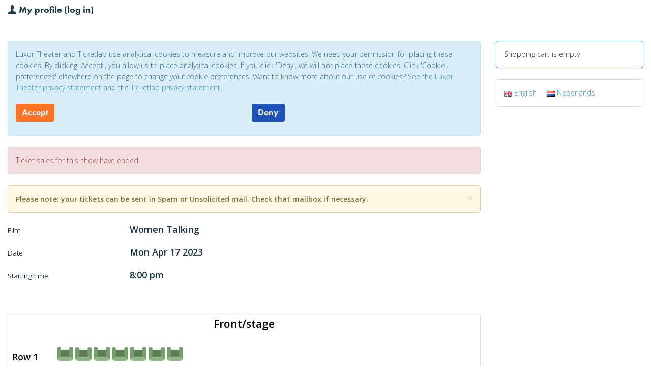

--- FILE ---
content_type: text/html; charset=UTF-8
request_url: https://tickets.luxorzutphen.nl/shop/tickets-new.php?showid=8181
body_size: 5063
content:
<!DOCTYPE html>
<html lang="en">
  <head>
	<meta charset="utf-8">
	<meta http-equiv="X-UA-Compatible" content="IE=edge">
	<meta name="viewport" content="width=device-width, initial-scale=1">
	<meta name="description" content="">
	<meta name="keywords" content="">
	<meta name="author" content="">

	<title>Luxor Theater - Tickets</title>

	
	<link type="text/css" href="https://ajax.googleapis.com/ajax/libs/jqueryui/1.8.14/themes/smoothness/jquery-ui.css" rel="stylesheet" />

	<script src="/assets/js/jquery.min.js"></script>
	<script src="https://ajax.googleapis.com/ajax/libs/jqueryui/1.11.4/jquery-ui.min.js"></script>

	<link href='https://fonts.googleapis.com/css?family=Open+Sans:400,300,600' rel='stylesheet' type='text/css'>
	<link href="/assets/css/toolkit.css" rel="stylesheet">

	<link href="/assets/css/application.css" rel="stylesheet">

	<link href="/templates/aerosmith/css/aerosmith.css?v=3" rel="stylesheet" type="text/css" />
	<link href="/css/shop_tickets_new.css?v=12" rel="stylesheet" type="text/css" />

<link href="https://luxorzutphen.nl/wp-content/plugins/breakdance-addon-main/assets/css/core.css?v=6" rel="stylesheet" type="text/css" />
	<script language="JavaScript" src="/js/iframeResizer.contentWindow.min.js?v=2" type="text/javascript"></script>

<script language="JavaScript" src="tickets-new.js?v=41" type="text/javascript"></script>
<script src="https://kit.fontawesome.com/445b3d2e3f.js" crossorigin="anonymous"></script>
	
  </head>

<body class="with-top-navbar">




<nav class="navbar navbar-inverse navbar-fixed-top app-navbar">
  <div class="container">
    <div class="navbar-header">
      <button type="button" class="navbar-toggle collapsed" data-toggle="collapse" data-target="#navbar-collapse-main">
        <span class="sr-only">Toggle navigation</span>
        <span class="icon-bar"></span>
        <span class="icon-bar"></span>
        <span class="icon-bar"></span>
      </button>
      <a class="navbar-brand" href="/">
        <img src="https://luxorzutphen.nl/wp-content/plugins/breakdance-addon-main/assets/img/luxor-155.png" title="Luxor Theater">
      </a>
    </div>

    <div class="navbar-collapse collapse" id="navbar-collapse-main">

<ul class="nav navbar-nav hidden-xs">
	<li><a href="/agenda.php">Agenda</a></li>
</ul>


<ul class="nav navbar-nav navbar-right m-r-0 hidden-xs">
<li>
<button type="button" id="my_profile" name="my_profile" class="btn btn-default-outline navbar-btn">
  <span class="icon icon-user"></span>
My profile (log in)</button>
</li>
</ul>

<script language="JavaScript" type="text/javascript">
<!--

$(function() {
	$('BUTTON#my_profile').click(function() {
		document.location = '/profiles/';
	});
});

//-->
</script>


<ul class="nav navbar-nav hidden-sm hidden-md hidden-lg">
	<li><a href="/agenda.php">Agenda</a></li>
			<li><a href="/profiles/login.php?referer=/agenda.php">Log in</a></a></li>
		<li><a href="/profiles/reset_password.php">Forgot password?</a></li>
		<li><a href="/profiles/create.php">Create profile</a></li>
	</ul>

<ul class="nav navbar-nav hidden">
	<li><a href="/profiles/login.php?referer=/agenda.php">Log in</a></a></li>
	<li><a href="/profiles/reset_password.php">Forgot password?</a></li>
	<li><a href="/profiles/create.php">Create profile</a></li>
</ul>

      </div>
  </div>
</nav>


<div class="container p-t-md">
<div class="row">
<div id="content" class="col-md-9">
<!-- START MIDDENKOLOM -->

		<div id="cookies"><div class="alert alert-info" role="alert">
<div class="p-b">Luxor Theater and Ticketlab use analytical cookies to measure and improve our websites. We need your permission for placing these cookies. By clicking 'Accept', you allow us to place analytical cookies. If you click 'Deny', we will not place these cookies. Click 'Cookie preferences' elsewhere on the page to change your cookie preferences. Want to know more about our use of cookies? See the <a href="https://luxorzutphen.nl/privacy-statement/" target="_blank">Luxor Theater privacy statement</a> and the <a href="https://www.ticketlab.nl/privacy.html" target="_blank">Ticketlab privacy statement</a>.</div>
<div class="row">
	<div class="col-xs-6 col-sm-6">
		<p><button type="button" id="accept" name="accept" class="btn btn-success disable-on-submit">Accept</button></p>
	</div>
	<div class="col-xs-6 col-sm-4">
		<p><button type="button" id="deny" name="deny" class="btn btn-link disable-on-submit">Deny</button></p>
	</div>
</div>
</div>

<script language="JavaScript" type="text/javascript">
<!--
$(function() {
	$('BUTTON#accept').click(function() {
		$('.disable-on-submit').attr( 'disabled', true );
		document.location = '/cookies/consent.php?referer=/shop/tickets-new.php?showid=8181';
	});
	$('BUTTON#deny').click(function() {
		$('.disable-on-submit').attr( 'disabled', true );
		document.location = '/cookies/consent.php?deny&referer=/shop/tickets-new.php?showid=8181';
	});
});
//-->
</script>
		</div><script>
if (typeof gtag !== 'undefined') {
	gtag('event', 'select_content', {"tenant":"zutphen","content_type":"event","content_id":"Women Talking"});
}
</script>
		<div class="alert alert-danger" role="alert">Ticket sales for this show have ended.</div><div class="alert alert-warning alert-dismissible" role="alert">
<button type="button" id="notification_verbouwing" class="close close-notification" data-dismiss="alert" aria-label="Close"><span aria-hidden="true">&times;</span></button>
<strong>Please note: your tickets can be sent in Spam or Unsolicited mail. Check that mailbox if necessary.</strong></div>
				<div id="pane-event" class="m-b p-b"><div class="row m-b"><div class="col-md-3"><h4 class="event-label"><small>Film</small></h4></div><div class="col-md-9"><h4 class="event-label">Women Talking</h4></div></div><div class="row m-b"><div class="col-md-3"><h4 class="event-label"><small>Date</small></h4></div><div class="col-md-9"><h4 class="event-label">Mon Apr 17 2023</h4></div></div><div class="row m-b"><div class="col-md-3"><h4 class="event-label"><small>Starting time</small></h4></div><div class="col-md-9"><h4 class="event-label"> 8:00 pm</h4></div></div></div><form action="tickets-new-add.php" method="post" name="frm" id="frm"><div id="shop-seating-canvas"><div id="canvas-pane" class="location-1"><div id="seats-container"></div><div id="legend-pane">
	<div class="legenditem">
		<div class="legenditem-indicator legend-available"></div>
		<div class="legenditem-description">Available</div>
	</div>
	<div class="legenditem">
		<div class="legenditem-indicator legend-unavailable"></div>
		<div class="legenditem-description">Unavailable</div>
	</div>
	<div class="legenditem">
		<div class="legenditem-indicator legend-blocked"></div>
		<div class="legenditem-description">Blocked</div>
	</div>
	<div class="legenditem">
		<div class="legenditem-indicator legend-selected"></div>
		<div class="legenditem-description">Your seat</div>
	</div>
</div>
	<div id="front-row-notification" class="alert alert-success" role="alert">You selected one or more seats on the front row.</div></div></div><div id="pane-buttons" class="p-t m-b"><div class="row"><div class="col-md-3 hidden-xs"></div><div class="col-xs-6 col-sm-6 col-md-4">
	<p><button type="button" id="continueshopping" name="continueshopping" class="btn btn-lg btn-default disable-on-submit">Back</button></p>
	<p id="back-hint" class="text-muted hidden-xs">Back to the agenda to purchase tickets for another event.</p>
</div>
		</div></div><input type="hidden" id="showid" name="showid" value="8181" /><input type="hidden" id="availabletickets" name="availabletickets" value="62" /><input type="hidden" id="seats" name="seats" value="" /></form><div id="tickettype-row-template" ticketlab-row="xxx" class="row form-group tickettype-row shop-tickets-tickets-even_odd hidden"><div class="col-md-3"><h4 class="form-element-label"><small>Ticket <span class="ticket-sequence-number"></span></small></h4></div><div class="col-md-3 shop-tickets-tickets-even_odd column-1"><select id="tickettype-xxx" name="tickettype-xxx" size="1" class="form-control tickettype field-row-xxx"></select></div></div><div id="ticket-type-requires-membership" class="col-md-3 col-added-by-us hidden">
	<input type="hidden" id="requires-xxx" name="requires-xxx" value="membership" />
	<input type="number" pattern="[0-9]*" id="memberid-xxx" name="memberid-xxx" value="" placeholder="Card number" class="form-control memberid field-row-xxx" />
	<input type="text" id="zip-xxx" name="zip-xxx" value="" size="8" maxlength="64" placeholder="Zip" class="form-control zip field-row-xxx" />
	<p class="text-muted"></p>
</div>

<div id="ticket-type-requires-membership-addressbook" class="col-md-3 col-added-by-us hidden">
	</div>

<div id="ticket-type-requires-cineville" class="col-md-3 col-added-by-us hidden">
	<input type="hidden" id="requires-xxx" name="requires-xxx" value="cineville" />
	<input type="text" pattern="[0-9K]*" id="barcode-xxx" name="barcode-xxx" value="" placeholder="Card number" class="form-control barcode no-implicit field-row-xxx" />
	<p class="text-muted"></p>
</div>

<div id="ticket-type-requires-coupon" class="col-md-3 col-added-by-us hidden">
	<input type="hidden" id="requires-xxx" name="requires-xxx" value="coupon" />
	<input type="text" id="couponcode-xxx" name="couponcode-xxx" value="" placeholder="Code" class="form-control couponcode no-implicit field-row-xxx" />
	<p class="text-muted"></p>
</div>

<div id="ticket-type-requires-promotion" class="col-md-3 col-added-by-us hidden">
	<input type="hidden" id="requires-xxx" name="requires-xxx" value="promotion" />
	<input type="text" id="promotioncode-xxx" name="promotioncode-xxx" value="" placeholder="Promotion code" class="form-control promotioncode no-implicit field-row-xxx" />
	<p class="text-muted"></p>
</div>


<div id="ticket-type-requires-madiwodo" class="col-md-3 col-added-by-us hidden">
	<input type="hidden" id="requires-xxx" name="requires-xxx" value="madiwodo" />
	<input type="number" pattern="[0-9]*" id="card_id-xxx" name="card_id-xxx" value="" placeholder="shop_tickets_card_id_placeholder" class="form-control card_id no-implicit field-row-xxx" />
	<input type="number" pattern="[0-9]*" id="pin-xxx" name="pin-xxx" value="" placeholder="shop_tickets_pin_placeholder" class="form-control pin no-implicit field-row-xxx" />
	<p class="text-muted"></p>
</div>
	<div class="modal" id="userModal">
	<div class="modal-dialog modal-md">
		<div class="modal-content">
			<div class="modal-body">
				<p id="modal-message">One moment please...</p>
			</div>
		</div>
	</div>
</div>
	<script language="JavaScript" type="text/javascript">
<!--
$(function() {
	settings = {"referer":"\/shop\/tickets-new.php","ticket_type_hints":{"membership":"Enter card number and zip.","cineville":"Enter Cineville card number (digits only).","coupon":"Enter coupon code.","promotion":"Enter promotion code."},"scale_factor":1,"canvas_width":480,"canvas_height":760,"canvas_top_offset":64,"canvas_left_offset":96,"seat_width":32,"seat_height":32,"seating_upside_down":false,"indicator_front_description":"Front\/stage","legend_row_description":"Row","text_seat_selection_notification":"Select your seats by clicking green seats or drag already selected seats.","text_select_more_seats":"Select {0} more seats.","text_select_more_seats_1":"Select 1 more seat.","text_select_less_seats":"Select less seats.","text_select_seats_ok":"Click \"Add to cart\" button below.","kijkwijzer_16_consent":false,"kijkwijzer_18_consent":false,"front_row_notification_enable":true,"hint_addtocart":"Add %d tickets to cart and continue to seat selection.","hint_addtocart_1":"Add 1 ticket to cart and continue to seat selection.","hint_addtocart_disabled":"Add tickets to cart and continue to seat selection.","broadcast_dimensions":false,"front_row_notification_seatflag":2,"front_row_notification_popup":false,"front_row_notification_text":"You selected one or more seats on the front row.","back_url":"\/agenda.php","back_target":""};
	state = {"showid":8181,"seated":true,"enable_addtocart_button":false,"max_quantity":10,"initial_quantity":0,"initial_productid":0,"initial_productids":[],"form_values":[]};
	util = {"ticket_types":[],"seat_flags":{"1":{"caption":"Rolstoelplaats","class":"seat-flag-wheelchair"}},"address_book":[],"seating":{"locationid":1,"seats":[{"id":552988,"row":"13","seat":"80","description":"Rij 13 Stoel 80","x":144,"y":432,"state":2,"flags":0},{"id":552989,"row":"13","seat":"81","description":"Rij 13 Stoel 81","x":180,"y":432,"state":2,"flags":0},{"id":552990,"row":"12","seat":"74","description":"Rij 12 Stoel 74","x":0,"y":396,"state":2,"flags":0},{"id":552991,"row":"12","seat":"75","description":"Rij 12 Stoel 75","x":36,"y":396,"state":2,"flags":0},{"id":552992,"row":"12","seat":"76","description":"Rij 12 Stoel 76","x":72,"y":396,"state":2,"flags":0},{"id":552993,"row":"12","seat":"77","description":"Rij 12 Stoel 77","x":108,"y":396,"state":2,"flags":0},{"id":552994,"row":"12","seat":"78","description":"Rij 12 Stoel 78","x":144,"y":396,"state":2,"flags":0},{"id":552995,"row":"12","seat":"79","description":"Rij 12 Stoel 79","x":180,"y":396,"state":2,"flags":0},{"id":552996,"row":"11","seat":"68","description":"Rij 11 Stoel 68","x":0,"y":360,"state":4,"flags":0},{"id":552997,"row":"11","seat":"69","description":"Rij 11 Stoel 69","x":36,"y":360,"state":4,"flags":0},{"id":552998,"row":"11","seat":"70","description":"Rij 11 Stoel 70","x":72,"y":360,"state":2,"flags":0},{"id":552999,"row":"11","seat":"71","description":"Rij 11 Stoel 71","x":108,"y":360,"state":2,"flags":0},{"id":553000,"row":"11","seat":"72","description":"Rij 11 Stoel 72","x":144,"y":360,"state":2,"flags":0},{"id":553001,"row":"11","seat":"73","description":"Rij 11 Stoel 73","x":180,"y":360,"state":2,"flags":0},{"id":553002,"row":"10","seat":"63","description":"Rij 10 Stoel 63","x":72,"y":324,"state":2,"flags":0},{"id":553003,"row":"10","seat":"64","description":"Rij 10 Stoel 64","x":108,"y":324,"state":2,"flags":0},{"id":553004,"row":"10","seat":"65","description":"Rij 10 Stoel 65","x":144,"y":324,"state":2,"flags":0},{"id":553005,"row":"10","seat":"66","description":"Rij 10 Stoel 66","x":180,"y":324,"state":4,"flags":0},{"id":553006,"row":"10","seat":"67","description":"Rij 10 Stoel 67","x":216,"y":324,"state":2,"flags":0},{"id":553007,"row":"9","seat":"56","description":"Rij 9 Stoel 56","x":0,"y":288,"state":4,"flags":0},{"id":553008,"row":"9","seat":"57","description":"Rij 9 Stoel 57","x":36,"y":288,"state":4,"flags":0},{"id":553009,"row":"9","seat":"58","description":"Rij 9 Stoel 58","x":72,"y":288,"state":2,"flags":0},{"id":553010,"row":"9","seat":"59","description":"Rij 9 Stoel 59","x":108,"y":288,"state":2,"flags":0},{"id":553011,"row":"9","seat":"60","description":"Rij 9 Stoel 60","x":144,"y":288,"state":2,"flags":0},{"id":553012,"row":"9","seat":"61","description":"Rij 9 Stoel 61","x":180,"y":288,"state":2,"flags":0},{"id":553013,"row":"9","seat":"62","description":"Rij 9 Stoel 62","x":216,"y":288,"state":2,"flags":0},{"id":553014,"row":"8","seat":"50","description":"Rij 8 Stoel 50","x":36,"y":252,"state":4,"flags":0},{"id":553015,"row":"8","seat":"51","description":"Rij 8 Stoel 51","x":72,"y":252,"state":4,"flags":0},{"id":553016,"row":"8","seat":"52","description":"Rij 8 Stoel 52","x":108,"y":252,"state":4,"flags":0},{"id":553017,"row":"8","seat":"53","description":"Rij 8 Stoel 53","x":144,"y":252,"state":4,"flags":0},{"id":553018,"row":"8","seat":"54","description":"Rij 8 Stoel 54","x":180,"y":252,"state":4,"flags":0},{"id":553019,"row":"8","seat":"55","description":"Rij 8 Stoel 55","x":216,"y":252,"state":4,"flags":0},{"id":553020,"row":"7","seat":"43","description":"Rij 7 Stoel 43","x":0,"y":216,"state":4,"flags":0},{"id":553021,"row":"7","seat":"44","description":"Rij 7 Stoel 44","x":36,"y":216,"state":4,"flags":0},{"id":553022,"row":"7","seat":"45","description":"Rij 7 Stoel 45","x":72,"y":216,"state":2,"flags":0},{"id":553023,"row":"7","seat":"46","description":"Rij 7 Stoel 46","x":108,"y":216,"state":4,"flags":0},{"id":553024,"row":"7","seat":"47","description":"Rij 7 Stoel 47","x":144,"y":216,"state":4,"flags":0},{"id":553025,"row":"7","seat":"48","description":"Rij 7 Stoel 48","x":180,"y":216,"state":4,"flags":0},{"id":553026,"row":"7","seat":"49","description":"Rij 7 Stoel 49","x":216,"y":216,"state":4,"flags":0},{"id":553027,"row":"6","seat":"36","description":"Rij 6 Stoel 36","x":0,"y":180,"state":2,"flags":0},{"id":553028,"row":"6","seat":"37","description":"Rij 6 Stoel 37","x":36,"y":180,"state":2,"flags":0},{"id":553029,"row":"6","seat":"38","description":"Rij 6 Stoel 38","x":72,"y":180,"state":2,"flags":0},{"id":553030,"row":"6","seat":"39","description":"Rij 6 Stoel 39","x":108,"y":180,"state":4,"flags":0},{"id":553031,"row":"6","seat":"40","description":"Rij 6 Stoel 40","x":144,"y":180,"state":2,"flags":0},{"id":553032,"row":"6","seat":"41","description":"Rij 6 Stoel 41","x":180,"y":180,"state":2,"flags":0},{"id":553033,"row":"6","seat":"42","description":"Rij 6 Stoel 42","x":216,"y":180,"state":2,"flags":0},{"id":553034,"row":"5","seat":"29","description":"Rij 5 Stoel 29","x":0,"y":144,"state":2,"flags":0},{"id":553035,"row":"5","seat":"30","description":"Rij 5 Stoel 30","x":36,"y":144,"state":2,"flags":0},{"id":553036,"row":"5","seat":"31","description":"Rij 5 Stoel 31","x":72,"y":144,"state":2,"flags":0},{"id":553037,"row":"5","seat":"32","description":"Rij 5 Stoel 32","x":108,"y":144,"state":2,"flags":0},{"id":553038,"row":"5","seat":"33","description":"Rij 5 Stoel 33","x":144,"y":144,"state":2,"flags":0},{"id":553039,"row":"5","seat":"34","description":"Rij 5 Stoel 34","x":180,"y":144,"state":2,"flags":0},{"id":553040,"row":"5","seat":"35","description":"Rij 5 Stoel 35","x":216,"y":144,"state":2,"flags":0},{"id":553041,"row":"4","seat":"22","description":"Rij 4 Stoel 22","x":0,"y":108,"state":2,"flags":0},{"id":553042,"row":"4","seat":"23","description":"Rij 4 Stoel 23","x":36,"y":108,"state":2,"flags":0},{"id":553043,"row":"4","seat":"24","description":"Rij 4 Stoel 24","x":72,"y":108,"state":2,"flags":0},{"id":553044,"row":"4","seat":"25","description":"Rij 4 Stoel 25","x":108,"y":108,"state":4,"flags":0},{"id":553045,"row":"4","seat":"26","description":"Rij 4 Stoel 26","x":144,"y":108,"state":2,"flags":0},{"id":553046,"row":"4","seat":"27","description":"Rij 4 Stoel 27","x":180,"y":108,"state":2,"flags":0},{"id":553047,"row":"4","seat":"28","description":"Rij 4 Stoel 28","x":216,"y":108,"state":2,"flags":0},{"id":553048,"row":"3","seat":"15","description":"Rij 3 Stoel 15","x":0,"y":72,"state":2,"flags":0},{"id":553049,"row":"3","seat":"16","description":"Rij 3 Stoel 16","x":36,"y":72,"state":2,"flags":0},{"id":553050,"row":"3","seat":"17","description":"Rij 3 Stoel 17","x":72,"y":72,"state":2,"flags":0},{"id":553051,"row":"3","seat":"18","description":"Rij 3 Stoel 18","x":108,"y":72,"state":2,"flags":0},{"id":553052,"row":"3","seat":"19","description":"Rij 3 Stoel 19","x":144,"y":72,"state":2,"flags":0},{"id":553053,"row":"3","seat":"20","description":"Rij 3 Stoel 20","x":180,"y":72,"state":2,"flags":0},{"id":553054,"row":"3","seat":"21","description":"Rij 3 Stoel 21","x":216,"y":72,"state":2,"flags":0},{"id":553055,"row":"2","seat":"8","description":"Rij 2 Stoel 8","x":0,"y":36,"state":2,"flags":0},{"id":553056,"row":"2","seat":"9","description":"Rij 2 Stoel 9","x":36,"y":36,"state":2,"flags":0},{"id":553057,"row":"2","seat":"10","description":"Rij 2 Stoel 10","x":72,"y":36,"state":2,"flags":0},{"id":553058,"row":"2","seat":"11","description":"Rij 2 Stoel 11","x":108,"y":36,"state":2,"flags":0},{"id":553059,"row":"2","seat":"12","description":"Rij 2 Stoel 12","x":144,"y":36,"state":2,"flags":0},{"id":553060,"row":"2","seat":"13","description":"Rij 2 Stoel 13","x":180,"y":36,"state":2,"flags":0},{"id":553061,"row":"2","seat":"14","description":"Rij 2 Stoel 14","x":216,"y":36,"state":2,"flags":0},{"id":553062,"row":"1","seat":"1","description":"Rij 1 Stoel 1","x":0,"y":0,"state":2,"flags":0},{"id":553063,"row":"1","seat":"2","description":"Rij 1 Stoel 2","x":36,"y":0,"state":2,"flags":0},{"id":553064,"row":"1","seat":"3","description":"Rij 1 Stoel 3","x":72,"y":0,"state":2,"flags":0},{"id":553065,"row":"1","seat":"4","description":"Rij 1 Stoel 4","x":108,"y":0,"state":2,"flags":0},{"id":553066,"row":"1","seat":"5","description":"Rij 1 Stoel 5","x":144,"y":0,"state":2,"flags":0},{"id":553067,"row":"1","seat":"6","description":"Rij 1 Stoel 6","x":180,"y":0,"state":2,"flags":0},{"id":553068,"row":"1","seat":"7","description":"Rij 1 Stoel 7","x":216,"y":0,"state":2,"flags":0}]}};
	hall_labels = {};
	hall_icons = {};
	location_id = 1;
	initialize();
});
//-->
</script>
	<!-- EINDE MIDDENKOLOM -->
</div>
<div id="sidebar" class="col-md-3">
<div class="panel panel-primary hidden-xs">
	<div class="panel-body">
		Shopping cart is empty	</div>
</div>
	





<div id="sidebar-language" class="panel panel-default">
	<div class="panel-body">
	<a href="/language/?language=en&amp;referer=/shop/tickets-new.php?showid=8181"><img src="/images/languages/en.gif" border="0" title="" /> <span class="m-r">English</span></a><a href="/language/?language=nl&amp;referer=/shop/tickets-new.php?showid=8181"><img src="/images/languages/nl.gif" border="0" title="" /> <span class="m-r">Nederlands</span></a>	</div>
</div>
	

</div>
</div>
</div>

    <script src="/assets/js/toolkit.js"></script>
    <script src="/assets/js/application.js"></script>

	</body>
</html>
		

--- FILE ---
content_type: text/css
request_url: https://luxorzutphen.nl/wp-content/plugins/breakdance-addon-main/assets/css/core.css?v=6
body_size: 1759
content:
@import url("https://use.typekit.net/ogh6bij.css");

.app-navbar .navbar-brand IMG {
padding-top:0px;
}

.navbar-brand {
padding:4px 15px;
}

/* Navigatiebalk */
.navbar-inverse {
background-color:transparent!important;
border-color:transparent!important;
}

.navbar-inverse .navbar-collapse {
	border-color:transparent!important;
}

.navbar-right {
	float:left!important;
}

#my_profile.navbar-btn {
	border-color:transparent;
	background-color:transparent;
	padding:0;
	font-weight:700;
	color:var(--bde-body-text-color);
}

.navbar-btn:hover {
	background:transparent!important;
	color:#ff7327!important;
}

.btn-success, .btn,
.membership-enroll .form-button-submit {
    border-radius: 4px;
    border-width: 0px;
    color: #FFF;
	background-color:#ff7327;
    font-size: 18px;
    font-family: futura-pt;
    font-weight: 600;
    line-height: 1;
    padding-top: 0.8rem;
    padding-right: 1.2rem;
    padding-bottom: 1rem;
    padding-left: 1.2rem;
	transition: all .3s ease;
}

.btn:hover, .btn-success:hover,
.membership-enroll .form-button-submit:hover {
	background-color:#EA6A23FF!important;
	color:#FFF!important;
	text-decoration:none!important;
}

#deny.btn {
	background-color:#1F52B8;
}

/* Hamburgermenu - achtergrondkleur */
.navbar-toggle {
background-color:#ffffff;
}

/* Hamburgermenu - streepjes */
.navbar-inverse .navbar-toggle .icon-bar {
background-color:#a3956a;
}

/* Hamburgermenu - kader */
.navbar-inverse .navbar-toggle {
border-color:#a3956a;
}

/* Hamburgermenu - hover */
.navbar-inverse .navbar-toggle:hover,
.navbar-inverse .navbar-toggle:focus {
border-color:#a3956a;
background-color:#a3956a;
}

.navbar-inverse .navbar-toggle:hover .icon-bar,
.navbar-inverse .navbar-toggle:focus .icon-bar {
background-color:#ffffff;
}


.navbar-inverse .navbar-nav > LI > A {
color:rgba( 163, 149, 106, 0.8 );
}

.navbar-inverse .navbar-nav > li > a:hover,
.navbar-inverse .navbar-nav > li > a:focus {
color:#a3956a;
text-decoration:underline;
background-color:transparent;
}

.form-control {
border:1px solid #a3956a;
}

SPAN.agenda-show-purchase-disabled {
background-color:#ab0635;
color:#ffffff;
}

DIV#reservations-personal-wheelchair {
display:none;
visibility:hidden;
}

DIV#shop-seating-notification {
margin-bottom:16px;
}

DIV.notification-success {
margin-bottom:16px;
}

DIV#shop-seating-header {
margin-bottom:16px;
}

DIV#shop-seating-details {
margin-bottom:16px;
}

DIV#shop-seating-buttons {
margin-bottom:16px;
}

DIV#shop-seating-canvas {
margin-bottom:16px;
}

DIV#shop-seating-footer {
margin-bottom:16px;
}

DIV#shop-seating-map-help {
width:100%;
margin-bottom:16px;
border:2px solid #92a8d6;
border-radius:4px;
padding:16px;
}

DIV#container-confirmseating {
}

DIV#front-row-notification {
display:none;
position:absolute;
bottom:128px;
left:16px;
margin-right:32px;
}

DIV#seat-selection-notification {
margin-bottom:16px;
}

TABLE.shop-seating-details {
width:100%;
empty-cells:show;
border-collapse:collapse;
}

DIV#overlay {
position:fixed;
top:0px;
left:0px;
width:100%;
z-index:100;
background-color:#92a8d6;
padding:8px;
filter:alpha(opacity=90);
-moz-opacity:0.9;
-khtml-opacity:0.9;
opacity:0.9;
}

DIV#canvas-pane {
position:relative;
width:100%;
height:64px;
border:1px solid #dddddd;
border-radius:4px;
overflow:auto;
}

DIV#pane-event {
}

DIV#pane-quantity {
}

DIV#pane-kijkwijzer-consent {
}

DIV#pane-buttons {
}

#plan-pane {
position:fixed;
top:48px;
right:16px;
width:400px;
background-color:#ccccff;
padding:8px;
}

#detail-pane {
position:fixed;
top:148px;
right:16px;
width:400px;
background-color:#ccccff;
padding:8px;
}

#detail-pane H2 {
margin-bottom:8px;
}

DIV#notification {
position:fixed;
bottom:40px;
left:0px;
text-align:center;
width:100%;
z-index:100;
padding:16px;
background-color:#b9d296;
filter:alpha(opacity=80);
-moz-opacity:0.8;
-khtml-opacity:0.8;
opacity:0.8;
}

DIV.notification-close {
display:none;
float:right;
margin-right:48px;
font-size:1.0em;
}

DIV#notification-message {
font-size:1.5em;
}

DIV.seat {
position:absolute;
width:24px;
height:24px;
cursor:pointer;
/*
border:2px solid #bdbdbd;
background-image:url('/images/chair.png');
*/
}

#message-pane {
background-color:#cccccc;
padding:8px;
}

.seat-template {
display:none;
visibility:hidden;
}

.seat-available {
background-color:transparent !important;
background-image:url(../img/seat-available-new.png) !important;
background-size:100%;
background-position:center;
background-repeat:no-repeat;
}

.seat-available-upside-down {
background-color:transparent !important;
background-image:url(../img/seat-available-new-upside-down.png) !important;
background-size:100%;
background-position:center;
background-repeat:no-repeat;
}

.seat-unavailable {
background-color:transparent !important;
background-image:url(../img/seat-unavailable-new.png) !important;
background-size:100%;
background-position:center;
background-repeat:no-repeat;
}

.seat-unavailable-upside-down {
background-color:transparent !important;
background-image:url(../img/seat-unavailable-new-upside-down.png) !important;
background-size:100%;
background-position:center;
background-repeat:no-repeat;
}

.seat-blocked {
background-color:transparent !important;
background-image:url(../img/seat-blocked-new.png) !important;
background-size:100%;
background-position:center;
background-repeat:no-repeat;
}

.seat-blocked-upside-down {
background-color:transparent !important;
background-image:url(../img/seat-blocked-new-upside-down.png) !important;
background-size:100%;
background-position:center;
background-repeat:no-repeat;
}

#message-pane-text {
font-family:Arial,sans-serif;
font-size:10pt;
color:#000000;
}

FORM#frm {
margin-bottom:8px;
}

DIV#legend-pane {
position:absolute;
bottom:16px;
left:16px;
overflow:hidden;
padding:0px;
}

DIV.legenditem {
float:left;
width:140px;
padding:0px;
margin-right:4px;
margin-bottom:0px;
}

DIV.legenditem-indicator {
float:left;
margin-right:4px;
width:32px;
height:32px;
background-color:transparent !important;
background-size:100%;
background-position:center;
background-repeat:no-repeat;
}

DIV.legend-available {
background-image:url(../img/seat-available-new.png) !important;
}

DIV.legend-available-upside-down {
background-image:url(../img/seat-available-new-upside-down.png) !important;
}

DIV.legend-unavailable {
background-image:url(../img/seat-unavailable-new.png) !important;
}

DIV.legend-unavailable-upside-down {
background-image:url(../img/seat-unavailable-new-upside-down.png) !important;
}

DIV.legend-blocked {
background-image:url(../img/seat-blocked-new.png) !important;
}

DIV.legend-blocked-upside-down {
background-image:url(../img/seat-blocked-new-upside-down.png) !important;
}

DIV.legend-selected {
background-image:url(../img/seat-selected-new.png) !important;
}

DIV.legend-selected-upside-down {
background-image:url(../img/seat-selected-new-upside-down.png) !important;
}

DIV.legenditem-description {
margin-top:8px;
font-size:0.8em;
color:#999999;
}

.rowindicator {
position:absolute;
font-size:1.25em;
font-weight:bold;
color:#000000;
padding:0px;
height:24px;
}

DIV#frontindicator {
position:absolute;
top:4px;
width:100%;
text-align:center;
font-size:1.5em;
font-weight:bold;
color:#000000;
padding:0px;
}

DIV.peg {
position:absolute;
width:32px;
height:32px;
cursor:pointer;
}

DIV.peg-background {
background-color:transparent !important;
background-image:url(../img/seat-selected-new.png) !important;
background-size:100%;
background-position:center;
background-repeat:no-repeat;
}

DIV.peg-background-upside-down {
background-color:transparent !important;
background-image:url(../img/seat-selected-new-upside-down.png) !important;
background-size:100%;
background-position:center;
background-repeat:no-repeat;
}

.peghover {
background-color:#ffff22;
}

DIV#pane-please-wait {
display:none;
}

.seat-available-seat-flag-wheelchair {
background-color:transparent !important;
background-image:url(../img/wheelchair-new.png), url(../img/seat-available-new.png) !important;
background-size:100%;
background-position:center;
background-repeat:no-repeat;
}

.seat-available-upside-down-seat-flag-wheelchair {
background-color:transparent !important;
background-image:url(../img/wheelchair-new.png), url(../img/seat-available-new-upside-down.png) !important;
background-size:100%;
background-position:center;
background-repeat:no-repeat;
}

.seat-unavailable-seat-flag-wheelchair {
background-color:transparent !important;
background-image:url(../img/wheelchair-new.png), url(../img/seat-unavailable-new.png) !important;
background-size:100%;
background-position:center;
background-repeat:no-repeat;
}

.seat-unavailable-upside-down-seat-flag-wheelchair {
background-color:transparent !important;
background-image:url(../img/wheelchair-new.png), url(../img/seat-unavailable-new-upside-down.png) !important;
background-size:100%;
background-position:center;
background-repeat:no-repeat;
}

.seat-blocked-seat-flag-wheelchair {
background-color:transparent !important;
background-image:url(../img/wheelchair-new.png), url(../img/seat-blocked-new.png) !important;
background-size:100%;
background-position:center;
background-repeat:no-repeat;
}

.seat-blocked-upside-down-seat-flag-wheelchair {
background-color:transparent !important;
background-image:url(../img/wheelchair-new.png), url(../img/seat-blocked-new-upside-down.png) !important;
background-size:100%;
background-position:center;
background-repeat:no-repeat;
}

.seat-flag-custom-1 {
}

.seat-flag-custom-2 {
}

DIV#pane-tickets {
}

DIV.shop-tickets-tickets-odd, DIV.shop-tickets-tickets-even {
}

/* .hidden {
display:none;
visibility:hidden;
} */

SPAN.kijkwijzer {
margin-left:8px;
}

IMG.kijkwijzer-icoon {
margin-right:-2px;
}

H4.event-label {
margin-top:0 !important;
margin-bottom:4px;
}

H4.form-element-label {
margin-top:6px;
}

DIV.hall-label {
position:absolute;
font-size:2em;
font-weight:bold;
color:#ffffff;
margin:0px;
padding:0px;
}

I.hall-icon {
position:absolute;
font-size:2em;
color:#ffffff;
margin:0px;
padding:0px;
}

.navbar-brand {
padding:9px 15px;
}

/* Navigatiebalk */
.navbar-inverse {
background-color:#ffffff;
border-color:#2d7ac8;
}

/* Hamburgermenu - achtergrondkleur */
.navbar-toggle {
background-color:#ffffff;
}

/* Hamburgermenu - streepjes */
.navbar-inverse .navbar-toggle .icon-bar {
background-color:#2d7ac8;
}

/* Hamburgermenu - kader */
.navbar-inverse .navbar-toggle {
border-color:#2d7ac8;
}

/* Hamburgermenu - hover */
.navbar-inverse .navbar-toggle:hover,
.navbar-inverse .navbar-toggle:focus {
border-color:#2d7ac8;
background-color:#2d7ac8;
}

.navbar-inverse .navbar-toggle:hover .icon-bar,
.navbar-inverse .navbar-toggle:focus .icon-bar {
background-color:#ffffff;
}

.navbar-inverse .navbar-nav > LI > A {
color:rgba(45, 122, 200, 0.8);
}

.navbar-inverse .navbar-nav > li > A:hover,
.navbar-inverse .navbar-nav > li > A:focus {
color:#2d7ac8;
text-decoration:underline;
background-color:transparent;
}

DIV.form-element-hint {
}

body.with-top-navbar {
	background-color:transparent!important;
}

body.with-top-navbar .container {
	width:100%!important;
	margin:0!important;
}

body.with-top-navbar .navbar-header {
	display:none!important;
}

body.with-top-navbar #navbar-collapse-main ul:first-of-type {
	display:none!important;
}